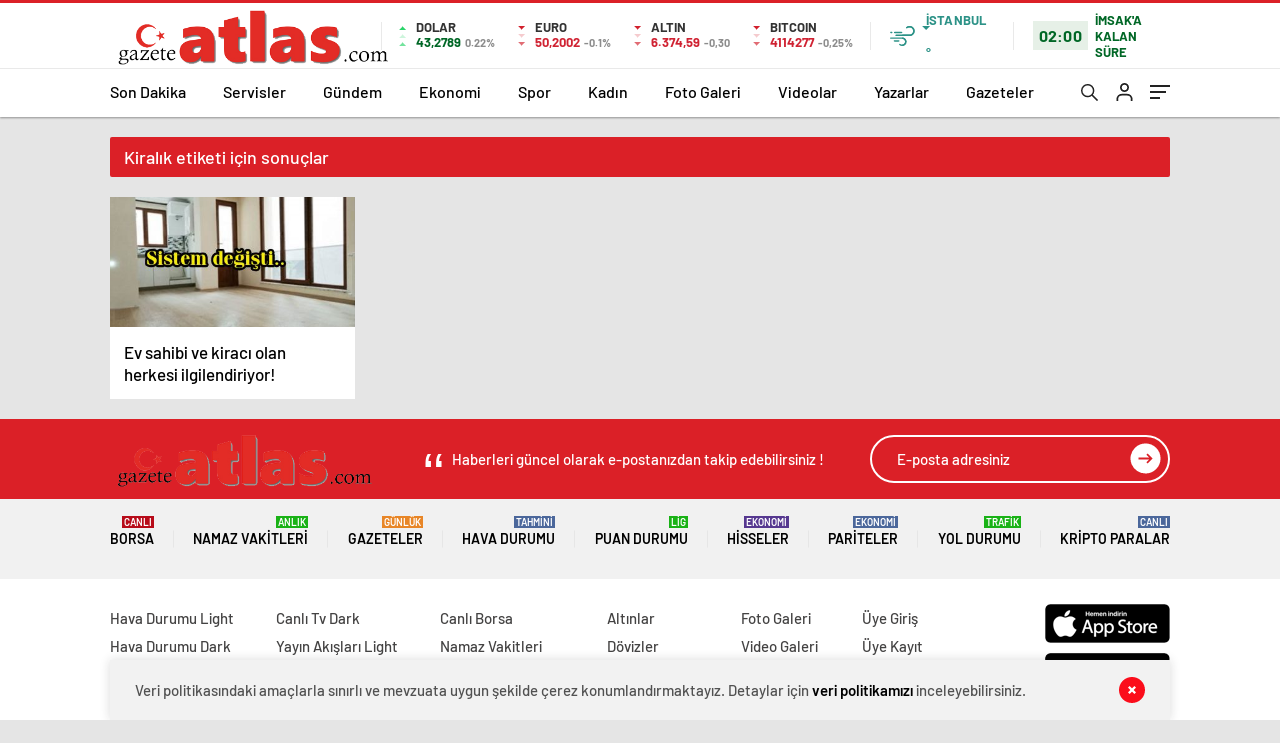

--- FILE ---
content_type: text/html; charset=utf-8
request_url: https://www.google.com/recaptcha/api2/aframe
body_size: 266
content:
<!DOCTYPE HTML><html><head><meta http-equiv="content-type" content="text/html; charset=UTF-8"></head><body><script nonce="QLepUY3spUJcytrI03rTHQ">/** Anti-fraud and anti-abuse applications only. See google.com/recaptcha */ try{var clients={'sodar':'https://pagead2.googlesyndication.com/pagead/sodar?'};window.addEventListener("message",function(a){try{if(a.source===window.parent){var b=JSON.parse(a.data);var c=clients[b['id']];if(c){var d=document.createElement('img');d.src=c+b['params']+'&rc='+(localStorage.getItem("rc::a")?sessionStorage.getItem("rc::b"):"");window.document.body.appendChild(d);sessionStorage.setItem("rc::e",parseInt(sessionStorage.getItem("rc::e")||0)+1);localStorage.setItem("rc::h",'1768739092679');}}}catch(b){}});window.parent.postMessage("_grecaptcha_ready", "*");}catch(b){}</script></body></html>